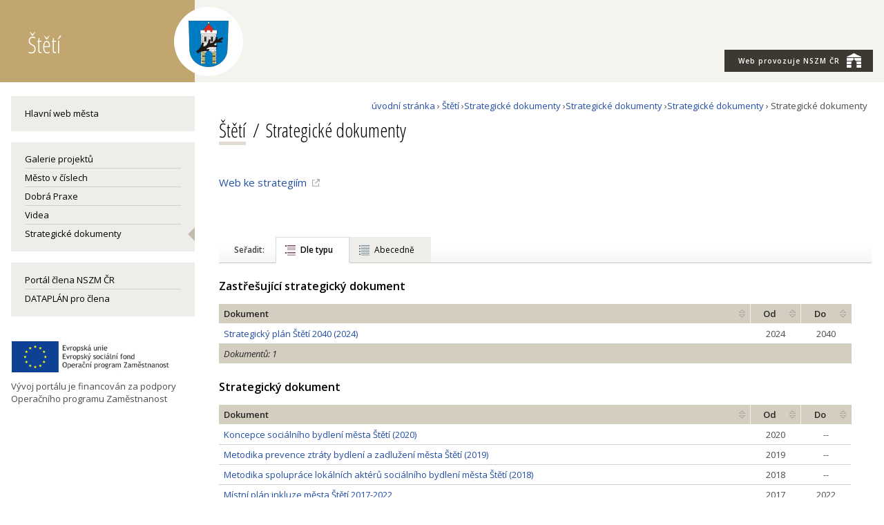

--- FILE ---
content_type: text/html; charset=utf-8
request_url: https://www.zdravamesta.cz/cz/steti/strategie/strategie/strategie/strategie/?tema=08.
body_size: 6852
content:
<!doctype html>
<html class="no-js" lang="cs">
  <head>
    <meta charset="utf-8">
    <meta http-equiv="x-ua-compatible" content="ie=edge">
    <title>Strategické dokumenty</title>
    <meta name="keywords" content="zdravá města, zdravé město, zdraví, udržitelný rozvoj, zapojování veřejnosti, participace, strategické řízení, komunitní plánování, veřejná správa, kvalita, kampaň, kampaně, sdílení, dobrá praxe">
    <meta name="description" content="Asociace měst, obcí a regionů - kvalita života, zdraví a udržitelný rozvoj v praxi. Inspirace v tématech zapojování veřejnosti, strategické řízení, energetika, doprava ad. ">
    <meta name="viewport" content="width=device-width, initial-scale=1">
    <link rel="shortcut icon" href="/img/ik_nszm.ico" type="image/x-icon">

    <link rel="apple-touch-icon" href="apple-touch-icon.png">
    <!-- Place favicon.ico in the root directory -->

    <link href="https://fonts.googleapis.com/css?family=Open+Sans+Condensed:300,700|Open+Sans:400,400i,600,600i&subset=latin-ext" rel="stylesheet">

  
<!--AA-Generated-HEAD start-->
<link rel=stylesheet integrity="sha256-eZrrJcwDc/3uDhsdt61sL2oOBY362qM3lon1gyExkL0=" crossorigin=anonymous href="https://cdn.jsdelivr.net/npm/font-awesome@4.7.0/css/font-awesome.min.css"  >
<link rel=stylesheet integrity="sha256-TNKOtdeH1MmRdsujDukp9lYyndNf5qPvBHbWfKWGoX8=" crossorigin=anonymous href="https://cdn.jsdelivr.net/gh/honzito/plain.sortable@1.2.1/sortable.css"  >
<link rel=stylesheet href="https://www.zdravaMesta.cz/css/common.css?v=1"  >
<link rel=stylesheet href="https://www.zdravaMesta.cz/css/responsive-flex.css?v=1"  >
<link rel=stylesheet href="https://www.zdravaMesta.cz/css/nszm.css?v=5.1"  >
<link rel=stylesheet href="https://www.zdravaMesta.cz/css/dataplan.css?v=1.51"  >
<script src="https://cdn.jsdelivr.net/npm/jquery@3.6.0/dist/jquery.min.js" integrity="sha256-/xUj+3OJU5yExlq6GSYGSHk7tPXikynS7ogEvDej/m4=" crossorigin=anonymous></script>
<script src="/aaa/javascript/aajslib-jquery.min.js?v=24"></script>
<!--/AA-Generated-HEAD end-->

<script async src="https://www.googletagmanager.com/gtag/js?id=UA-9044112-1"></script>
<script>
  window.dataLayer = window.dataLayer || [];
  function gtag(){dataLayer.push(arguments);}
  gtag('consent', 'default', {'ad_storage': 'denied','analytics_storage': 'denied','personalization_storage': 'denied'});
  gtag('js', new Date());
  gtag('config', 'UA-9044112-1');
</script>
  
    
    
  
  
  
    <style>
      @media (min-width: 768px), print {
        body > header {
        background: #f5f3ee !important;
        }
      }
      header .logoznak img[alt*="Rožnovsko"] {
        max-height: 70px;
        margin-top: 17px;
      }
    </style>

  </head>
  
<body class="strategie muniportalsite">
  

  
  
<!-- mobile menu --><div class="mobilmenu noprint">
  <div><strong class="clr-light ico-menu" onclick="$('.mobilmenu').toggleClass('active')">&#9776;</strong>
    
    <div class="mob-menu">
      
      
        
        <div class="mob-submenu mob-dtp">  
          <nav>
            <span class="fnt-uppercase mesto"><a href="https://www.zdravaMesta.cz/cz/steti">Štětí</a></span>
            <a href="" class="bo-0">Hlavní web města</a>
            
  <ul class="galerie-projektu">
   <li> <a href="https://www.zdravaMesta.cz/cz/steti/galerie-projektu">Galerie projektů</a>
    </li>
  </ul>

  <ul class="mesto-v-cislech">
   <li> <a href="https://www.zdravaMesta.cz/cz/steti/mesto-v-cislech">Město v číslech</a>
    </li>
  </ul>

  <ul class="dobra-praxe">
   <li> <a href="https://dobrapraxe.cz/cz/priklady-dobre-praxe?uzemi=6907e120d9b621d95d45ebce0eeb55e3">Dobrá Praxe</a>
    </li>
  </ul>

  <ul class="videa">
   <li> <a href="https://dobrapraxe.cz/cz/video?uzemi=6907e120d9b621d95d45ebce0eeb55e3">Videa</a>
    </li>
  </ul>

  <ul class="strategie">
   <li class="active"> <a href="https://www.zdravaMesta.cz/cz/steti/strategie">Strategické dokumenty</a>
    
  
</li>
  </ul>
 
            <a href="https://terminal.dataplan.info">Terminál pro člena</a>
            <br>
            <a href="/cz/steti" class="bo-0 ">Portál člena</a>
            <a href="https://www.zdravamesta.cz/cz/prehled-clenu" class="">Další členové</a>
            <a href="https://www.zdravamesta.cz">Národní síť Zdravých měst</a>
          </nav>
        </div>
      

      
    </div> 
    
  </div>    
</div>
<!-- / mobile menu -->
 
  
<header class="always-flex">
  <div></div> 
  <div class="content fix always-flex relative"> 
    <a href="/cz/steti"><h1 title="Zpět na home" class="portal">Štětí<div class="logoznak"><img src="/aaa/img.php?src=/img/znaky/steti.png&amp;h=110&amp;f=png" class="logo-l" alt="Znak Štětí"></div></h1></a>
    
    <aside class="no-mobile">
      <div class="always-flex">
        <nav class="topmenu">
          <ul> 
            <li><a href="https://zdravamesta.cz" class="nszm-butt"><span style="text-transform:none;">Web provozuje</span> NSZM ČR<img src="/img/ico-nszm-brana-white-xs.png" class="ml-1"></a></li>
          </ul>
        </nav>
      </div>
    </aside>
    <a href="https://zdravamesta.cz" class="no-screen nszm-butt bg-clr-beige3 center pt-1 pb-1 w-100 sz-s clr-light"><span style="text-transform:none;" class="clr-light">Web provozuje</span> NSZM ČR<img src="/img/ico-nszm-brana-white-xs.png" class="ml-1" style="margin-top:-9px;"></a> 
  </div>
  <div></div>
</header>

 
  
<section class="main">
  <div class="fix">
    <div class="flex f-nowrap">
      <div id="levy" class="left box-4 pr-3-scr">  
        
          <div class="no-mobile">  
            <section class="nszm-menu">              
                <div class=" menu li-menu"><a href="https://www.steti.cz/" class="bo-0">Hlavní web města</a></div>  
              
              
              
                <div class="menu li-menu">
                  <div class="bgtitle bg-clr-beige1 p-0" style="min-height: 10px;"></div>
                    
  <ul class="galerie-projektu">
   <li> <a href="https://www.zdravaMesta.cz/cz/steti/galerie-projektu">Galerie projektů</a>
    </li>
  </ul>

  <ul class="mesto-v-cislech">
   <li> <a href="https://www.zdravaMesta.cz/cz/steti/mesto-v-cislech">Město v číslech</a>
    </li>
  </ul>

  <ul class="dobra-praxe">
   <li> <a href="https://dobrapraxe.cz/cz/priklady-dobre-praxe?uzemi=6907e120d9b621d95d45ebce0eeb55e3">Dobrá Praxe</a>
    </li>
  </ul>

  <ul class="videa">
   <li> <a href="https://dobrapraxe.cz/cz/video?uzemi=6907e120d9b621d95d45ebce0eeb55e3">Videa</a>
    </li>
  </ul>

  <ul class="strategie">
   <li class="active"> <a href="https://www.zdravaMesta.cz/cz/steti/strategie">Strategické dokumenty</a>
    
  
</li>
  </ul>

                </div>
              
              
              <div class=" menu li-menu">
                <a href="/cz/steti" class="bo-0 ">Portál člena NSZM ČR</a>
                <a href="https://terminal.dataplan.info">DATAPLÁN pro člena</a>
                
              </div>
              
                
              
              
            </section>
          </div>
        
       <div class="mt-3">
            <img src="/img/eu-zamestnanost.png" alt="Publicita OPZ-25 aktivity, projekt"><br>
          <div class="mt-1">Vývoj portálu je financován za podpory Operačního programu Zaměstnanost</div>
        </div>  
      </div> <!-- konec levý sloupec-->

      
  <!-- obsah old - start   :cz:::949e8ac56cd55b99adbad152bfc69ead:strategie:6474702e696e666f2d737472612d3039 -->
<section class="maincontent box-12 strategie">

  <div class="drobeckova-navigace"><a href="/cz/">úvodní stránka</a> &#8250; <a href="https://www.zdravaMesta.cz/cz/steti">Štětí</a> &#8250;<a href="https://www.zdravaMesta.cz/cz/steti/strategie">Strategické dokumenty</a> &#8250;<a href="https://www.zdravaMesta.cz/cz/steti/strategie">Strategické dokumenty</a> &#8250;<a href="https://www.zdravaMesta.cz/cz/steti/strategie">Strategické dokumenty</a> &#8250; Strategické dokumenty &nbsp;  </div>

  
    
        
            <h1 class="muni-title"><a href="/cz/steti" class="h-tit">Štětí</a></h1>
                
    


<h2 class="like-h1 page-title">Strategické dokumenty</h2><div class="pomucky">
  <div class="prv"> <div></div> </div>
  <a href="#" onclick="window.print();" title="Tisk stránky" class="tisk no-resp">tisk</a>
  <div class="ico-i no-resp" id="itisktopinfo">i</div>
  
</div>
 


  <style>
  td.koheze, th.koheze { display: none; }
</style>


<script>
function ZmenViditelnostTypu() {
  $('.typ-svet').toggle($('#svet').prop('checked'));
  $('.typ-republika, .typ-instituce').toggle($('#narodni').prop('checked'));
  $('.typ-NUTS2, .typ-kraj').toggle($('#kraj').prop('checked'));
  $('.typ-3, .typ-SU, .typ-nszm, [class^="typ-mesto"]').toggle($('#mesta').prop('checked'));
  $('.typ-mikroregion, .typ-MAS, .typ-agloiti, .typ-agloipru, .typ-jinysubjekt').toggle($('#mikroregiony').prop('checked'));

  $('.pocet-suma').toggle( ($('#svet').prop('checked') && $('#narodni').prop('checked') && $('#kraj').prop('checked') && $('#mesta').prop('checked') && $('#mikroregiony').prop('checked')) );
}   
</script>

<br><a href="https://www.steti.cz/content/blogcategory/55/401/" title="web ke strategiím" class="ext-nszm">Web ke strategiím</a>

<br>

<br>


<br>

<div class="pomucky">
    <div class="zalozky tab-list-row sz-s typ-zobrz noprint">
      <small style="padding:4px 15px 0;" class="typ-zobr-popis"> &nbsp; Seřadit:</small>
      <span class="active"><a href="?" class="zobrazeni detailni">Dle typu</a></span>  
      <span ><a href="?typ=abecedne" class="zobrazeni struktura">Abecedně</a></span>
      
    </div>
  
</div>






<h3>Zastřešující strategický dokument</h3>
<table class="seznam-planu sortable mb-1" width="97%">
  <thead>
    <tr>
      
      <th>Dokument</th>
      <th class="center">Od</th>
      <th class="center">Do</th>
      
     </tr>
  </thead>
  <tbody>
<tr class="typ-mesto stav-planu0">
  
  <td width="84%"><a href="https://www.zdravaMesta.cz/cz/steti/rozvojove-zamery/strategie/strategicky-plan-steti-2040" title="Strategický plán Štětí 2040 (2024)">Strategický plán Štětí 2040 (2024)</a>  </td>
  <td width="8%" class="center">2024</td>
  <td width="8%" class="center">2040</td>  
  
</tr>
  </tbody>
  <tfoot>
    <tr class="pocet-suma">
      <th colspan=4><em style="font-weight:normal">Dokumentů: 1</em></th>
    </tr>
  </tfoot>
</table><h3>Strategický dokument</h3>
<table class="seznam-planu sortable mb-1" width="97%">
  <thead>
    <tr>
      
      <th>Dokument</th>
      <th class="center">Od</th>
      <th class="center">Do</th>
      
     </tr>
  </thead>
  <tbody>
<tr class="typ-mesto stav-planu0">
  
  <td width="84%"><a href="https://www.zdravaMesta.cz/cz/steti/rozvojove-zamery/strategie/koncepce-socialniho-bydleni-mesta-steti-2020" title="Koncepce sociálního bydlení města Štětí (2020)">Koncepce sociálního bydlení města Štětí (2020)</a>  </td>
  <td width="8%" class="center">2020</td>
  <td width="8%" class="center">--</td>  
  
</tr>
<tr class="typ-mesto stav-planu0">
  
  <td width="84%"><a href="https://www.zdravaMesta.cz/cz/steti/rozvojove-zamery/strategie/metodika-prevence-ztraty-bydleni-a-zadluzeni-mesta-steti-2019" title="Metodika prevence ztráty bydlení a zadlužení města Štětí (2019)">Metodika prevence ztráty bydlení a zadlužení města Štětí (2019)</a>  </td>
  <td width="8%" class="center">2019</td>
  <td width="8%" class="center">--</td>  
  
</tr>
<tr class="typ-mesto stav-planu0">
  
  <td width="84%"><a href="https://www.zdravaMesta.cz/cz/steti/rozvojove-zamery/strategie/metodika-spoluprace-lokalnich-akteru-socialniho-bydleni-mesta-steti-2018" title="Metodika spolupráce lokálních aktérů sociálního bydlení města Štětí (2018)">Metodika spolupráce lokálních aktérů sociálního bydlení města Štětí (2018)</a>  </td>
  <td width="8%" class="center">2018</td>
  <td width="8%" class="center">--</td>  
  
</tr>
<tr class="typ-mesto stav-planu0">
  
  <td width="84%"><a href="https://www.zdravaMesta.cz/cz/steti/rozvojove-zamery/strategie/mistni-plan-inkluze-mesta-steti-2017-2022" title="Místní plán inkluze města Štětí 2017-2022">Místní plán inkluze města Štětí 2017-2022</a>  </td>
  <td width="8%" class="center">2017</td>
  <td width="8%" class="center">2022</td>  
  
</tr>
<tr class="typ-mesto stav-planu0">
  
  <td width="84%"><a href="https://www.zdravaMesta.cz/cz/steti/rozvojove-zamery/strategie/plan-odpadoveho-hospodarstvi-mesta-steti-2017" title="Plán odpadového hospodářství města Štětí (2017)">Plán odpadového hospodářství města Štětí (2017)</a>  </td>
  <td width="8%" class="center">2017</td>
  <td width="8%" class="center">--</td>  
  
</tr>
<tr class="typ-mesto stav-planu0">
  
  <td width="84%"><a href="https://www.zdravaMesta.cz/cz/steti/rozvojove-zamery/strategie/plan-prevence-kriminality-mesta-steti-2017-2021" title="Plán prevence kriminality města Štětí 2017-2021">Plán prevence kriminality města Štětí 2017-2021</a>  </td>
  <td width="8%" class="center">2017</td>
  <td width="8%" class="center">2021</td>  
  
</tr>
<tr class="typ-mesto stav-planu0">
  
  <td width="84%"><a href="https://www.zdravaMesta.cz/cz/steti/rozvojove-zamery/strategie/plan-rozvoje-sportu-ve-meste-steti-2020-2025" title="Plán rozvoje sportu ve městě Štětí 2020-2025">Plán rozvoje sportu ve městě Štětí 2020-2025</a>  </td>
  <td width="8%" class="center">2020</td>
  <td width="8%" class="center">2025</td>  
  
</tr>
  </tbody>
  <tfoot>
    <tr class="pocet-suma">
      <th colspan=4><em style="font-weight:normal">Dokumentů: 7</em></th>
    </tr>
  </tfoot>
</table><h3>Jiný typ dokumentu</h3>
<table class="seznam-planu sortable mb-1" width="97%">
  <thead>
    <tr>
      
      <th>Dokument</th>
      <th class="center">Od</th>
      <th class="center">Do</th>
      
     </tr>
  </thead>
  <tbody>
<tr class="typ-mesto stav-planu0">
  
  <td width="84%"><a href="https://www.zdravaMesta.cz/cz/steti/rozvojove-zamery/strategie/cesta-deti-do-a-ze-skoly-ve-steti-vysledky-dotaznikoveho-setreni-2021" title="Cesta dětí do a ze školy ve Štětí - výsledky dotazníkového šetření (2021)">Cesta dětí do a ze školy ve Štětí - výsledky dotazníkového šetření (2021)</a>  </td>
  <td width="8%" class="center">2021</td>
  <td width="8%" class="center">--</td>  
  
</tr>
<tr class="typ-mesto stav-planu0">
  
  <td width="84%"><a href="https://www.zdravaMesta.cz/cz/steti/rozvojove-zamery/strategie/kvalita-zivota-ve-steti-souhrnna-zprava-2021" title="Kvalita života ve Štětí - souhrnná zpráva (2021)">Kvalita života ve Štětí - souhrnná zpráva (2021)</a>  </td>
  <td width="8%" class="center">2021</td>
  <td width="8%" class="center">--</td>  
  
</tr>
<tr class="typ-mesto stav-planu0">
  
  <td width="84%"><a href="https://www.zdravaMesta.cz/cz/steti/rozvojove-zamery/strategie/uzemni-plan-steti" title="Územní plán Štětí (2011)">Územní plán Štětí (2011)</a>  </td>
  <td width="8%" class="center">2011</td>
  <td width="8%" class="center">--</td>  
  
</tr>
  </tbody>
  <tfoot>
    <tr class="pocet-suma">
      <th colspan=4><em style="font-weight:normal">Dokumentů: 3</em></th>
    </tr>
  </tfoot>
</table><p class="sz-s"><em class="pocet-suma"> Celkem dokumentů: 11</em></p>

<br>

<a class="togglelink" id="toggle_link_0GNzld" href="#" onclick="AA_HtmlToggle('toggle_link_0GNzld', '<span class=\'archiv\'>..archiv</span> <span class=\'aa-img-plus\'><img src=\'/aaa/images/plus.gif\' alt=\'show\' title=\'show\' width=\'15\' height=\'9\' ></span>', 'toggle_1_0GNzld', '<span class=\'archiv\'>..archiv</span> <span class=\'aa-img-minus\'><img src=\'/aaa/images/minus.gif\' alt=\'hide\' title=\'hide\' width=\'15\' height=\'9\' ></span>', 'toggle_2_0GNzld'); return false;"><span class="archiv">..archiv</span> <span class="aa-img-plus"><img src="/aaa/images/plus.gif" alt="show" title="show" width="15" height="9" ></span></a>
<div class="toggleclass" id="toggle_1_0GNzld"></div>
<div class="toggleclass" id="toggle_2_0GNzld" style="display:none;"><div class="archiv-obal mt-2"><h3>Zastřešující strategický dokument</h3>
<table class="seznam-planu sortable mb-1" width="97%">
  <thead>
    <tr>
      
      <th>Dokument</th>
      <th class="center">Od</th>
      <th class="center">Do</th>
      
     </tr>
  </thead>
  <tbody>
<tr class="typ-mesto stav-planu0">
  
  <td width="84%"><a href="https://www.zdravaMesta.cz/cz/steti/rozvojove-zamery/strategie/strategicky-plan-rozvoje-mesta-steti-2008-2014" title="Strategický plán rozvoje města Štětí 2008-2014">Strategický plán rozvoje města Štětí 2008-2014</a>  </td>
  <td width="8%" class="center">2008</td>
  <td width="8%" class="center">2014</td>  
  
</tr>
<tr class="typ-mesto stav-planu0">
  
  <td width="84%"><a href="https://www.zdravaMesta.cz/cz/steti/rozvojove-zamery/strategie/strategicky-plan-rozvoje-mesta-steti-2014-2020" title="Strategický plán rozvoje města Štětí 2014-2020">Strategický plán rozvoje města Štětí 2014-2020</a>  </td>
  <td width="8%" class="center">2014</td>
  <td width="8%" class="center">2020</td>  
  
</tr>
<tr class="typ-mesto stav-planu0">
  
  <td width="84%"><a href="https://www.zdravaMesta.cz/cz/steti/rozvojove-zamery/strategie/strategicky-plan-rozvoje-mesta-steti-do-r.2024" title="Strategický plán rozvoje města Štětí do r. 2024">Strategický plán rozvoje města Štětí do r. 2024 [akt. 2021]</a>  </td>
  <td width="8%" class="center">2021</td>
  <td width="8%" class="center">2024</td>  
  
</tr>
  </tbody>
  <tfoot>
    <tr class="pocet-suma">
      <th colspan=4><em style="font-weight:normal">Dokumentů: 3</em></th>
    </tr>
  </tfoot>
</table><h3>Strategický dokument</h3>
<table class="seznam-planu sortable mb-1" width="97%">
  <thead>
    <tr>
      
      <th>Dokument</th>
      <th class="center">Od</th>
      <th class="center">Do</th>
      
     </tr>
  </thead>
  <tbody>
<tr class="typ-mesto stav-planu0">
  
  <td width="84%"><a href="https://www.zdravaMesta.cz/cz/steti/rozvojove-zamery/strategie/strategicky-plan-socialniho-zaclenovani-mesta-steti-2014" title="Strategický plán sociálního začleňování města Štětí (2014)">Strategický plán sociálního začleňování města Štětí (2014)</a>  </td>
  <td width="8%" class="center">2014</td>
  <td width="8%" class="center">--</td>  
  
</tr>
<tr class="typ-mesto stav-planu0">
  
  <td width="84%"><a href="https://www.zdravaMesta.cz/cz/steti/rozvojove-zamery/strategie/strategicky-plan-socialniho-zaclenovani-mesta-steti-2015-2018" title="Strategický plán sociálního začleňování města Štětí 2015-2018">Strategický plán sociálního začleňování města Štětí 2015-2018</a>  </td>
  <td width="8%" class="center">2015</td>
  <td width="8%" class="center">2018</td>  
  
</tr>
  </tbody>
  <tfoot>
    <tr class="pocet-suma">
      <th colspan=4><em style="font-weight:normal">Dokumentů: 2</em></th>
    </tr>
  </tfoot>
</table><h3>Jiný typ dokumentu</h3>
<table class="seznam-planu sortable mb-1" width="97%">
  <thead>
    <tr>
      
      <th>Dokument</th>
      <th class="center">Od</th>
      <th class="center">Do</th>
      
     </tr>
  </thead>
  <tbody>
<tr class="typ-mesto stav-planu0">
  
  <td width="84%"><a href="https://www.zdravaMesta.cz/cz/steti/rozvojove-zamery/strategie/analyza-zdravotniho-stavu-obyvatel-mesta-steti-2020" title="Analýza zdravotního stavu obyvatel města Štětí 2020-2025">Analýza zdravotního stavu obyvatel města Štětí 2020-2025</a>  </td>
  <td width="8%" class="center">2020</td>
  <td width="8%" class="center">2025</td>  
  
</tr>
  </tbody>
  <tfoot>
    <tr class="pocet-suma">
      <th colspan=4><em style="font-weight:normal">Dokumentů: 1</em></th>
    </tr>
  </tfoot>
</table><p class="sz-s"><em class="pocet-suma"> Celkem dokumentů: 6</em></p></div></div>





<script>
 if( $('.typ-svet').length == 0) $('#label-svet').hide();
 if( ($('.typ-republika').length + $('.typ-instituce').length) == 0) $('#label-narodni').hide();
 if( ($('.typ-NUTS2').length + $('.typ-kraj').length) == 0) $('#label-kraj').hide();
 if( ($('.typ-3').length + $('.typ-SU').length + $('.typ-nszm').length + $('.typ-mestostatut').length + $('.typ-mesto').length + $('.typ-mestocast').length + $('.typ-mestomestys').length + $('.typ-mestobec').length) == 0) $('#label-mesta').hide();
 if( ($('.typ-mikroregion').length + $('.typ-MAS').length + $('.typ-jinysubjekt').length) == 0) $('#label-mikroregiony').hide();
</script>



    

</section>
    </div>
  </div>
</section>

  <div class="pb-3 pt-2 no-mobile"><div class="content fix right noprint pr-1"><a class="btn btn-secondary" onclick="window.print();">TISK</a><div class="ico-i" id="itiskinfo">i</div></div></div>



<footer>
  <div class="content fix flex sz-s">            
    <article>
      <h2><a href="https://www.zdravamesta.cz/"><img src="/img/nszm-brana-footer.png" style="vertical-align: baseline; margin: 0 10px -1px 0;">Národní síť Zdravých měst ČR</a></h2>
      <p><a href="https://www.zdravamesta.cz/" title="Zdravá města" class="nszm">ZdravaMesta.cz,</a> &nbsp; T:&nbsp;+420 602 500 639, &nbsp; <a href="mailto:info@zdravamesta.cz">E:&nbsp;info@zdravamesta.cz</a></p>
      <h2>Sledujte Zdravá města, obce, regiony</h2>
      <a href="https://www.facebook.com/NSZM.CZ" title="Zdravá města na Facebooku " class="ico fb">&nbsp;</a>
      <a href="https://cz.linkedin.com/company/zdravamesta" title="Zdravá města na Linkedin" class="ico in">&nbsp;</a>
      <a href="https://www.instagram.com/zdravamesta/" title="Zdravá města na Instagramu" class="ico instagram">&nbsp;</a>
      <a href="https://dobrapraxe.cz/cz/video" title="Zdravá města na Youtube" class="ico you">&nbsp;</a>
    </article>
    <article class="support mt-16">
      <h2>NSZM ČR je certifikovanou platformou programu Zdravé město WHO-OSN</h2>
      <div class="logos">         
        <div class="partner"><a class="healthy-log" href="https://www.zdravamesta.cz/cz/projekt-zdrave-mesto-who-who-healthy-cities-project"></a></div>
        <div class="partner"><a class="cile-log" href="https://osn.cz/osn/hlavni-temata/cile-udrzitelneho-rozvoje-sdgs/"></a></div>
        <div class="partner"><a class="nszm-vime" href="https://www.zdravamesta.cz/cz/clenstvi-nszm"></a></div>
        
      </div>
    </article>
  </div>
</footer>
<footer class="copy">
    <div class="content fix flex"> 
        <article class="copy-nszm"> Připomínky, dotazy a náměty zasílejte na adresu: <a href="mailto:info@zdravamesta.cz">info@zdravamesta.cz</a><div class="copy-ecn"><a href="http://publikacni-system.ecn.cz/" title="redakční a publikační systém TOOLKIT">Použit redakční a publikační systém ActionApps TOOLKIT</a></div>
        </article>
        <article class="copy-verze"><a href="https://www.ZdravaMesta.cz/">NÁRODNÍ SÍŤ ZDRAVÝCH MĚST ČR</a> (c) 2026; <span class="nowrap"><img src="https://dataplan.info/img/ico-dtp-inv-s.png" alt="DATAPLÁN NSZM"> DATAPLÁN verze 2.5155</span></article>
         
    </div>
</footer>

<!--AA-Generated-FOOT start-->
<script src="https://cdn.jsdelivr.net/npm/@popperjs/core@2.11.5/dist/umd/popper.min.js" integrity="sha256-2neWyvk1kBWvTs34xsy9U3BupGE5Mqm2+B5ELknV9iY=" crossorigin=anonymous></script>
<script src="https://cdn.jsdelivr.net/npm/tippy.js@6.3.7/dist/tippy-bundle.umd.min.js" integrity="sha256-Pw/nDrJszyj2iHoZLinTjdfvfC8HmnMwStQt3HvtN94=" crossorigin=anonymous></script>
<script src="https://cdn.jsdelivr.net/gh/honzito/plain.sortable@1.3.0/sortable.min.js" integrity="sha384-Ykq5gOjnWMRB6SAvIl0EnfHZLxYXGM0NIVT6GKOfpIidUn1nhK0EIAHxDqhIAoTF" crossorigin=anonymous></script>

<script>
  tippy.setDefaultProps({allowHTML:true,duration:50, theme: "aa", interactive: true, maxWidth:"50vw"});
</script>
<style>
    .tippy-box[data-theme~='aa'] {
        color: black;
        background-color: #FFFED8;
        box-shadow: 0 0 20px 4px rgba(154, 161, 177, 0.15), 0 4px 80px -8px rgba(36, 40, 47, 0.25), 0 4px 4px -2px rgba(91, 94, 105, 0.15);
        border: 1px solid rgba(80, 80, 80, 0.5);
    }
</style>

<script> document.addEventListener('DOMContentLoaded', function() { SortableTable.find('table.sortable');
 }); </script>
<script> tippy('#itisktopinfo', {content: '<strong>Návod: Tisk aktuálně otevřené stránky / uložení stránky ve formátu PDF</strong><br><br>Pomocí klávesové zkratky <strong>Ctrl+P</strong> otevřete ovládací okno pro tisk.<br><br>A. Pro <strong>běžný tisk</strong> zvolte konkrétní tiskárnu, která je připojena k Vašemu počítači nebo ve Vaší síti.<br><br>B. Pro <strong>uložení stránky ve formátu PDF</strong> zvolte z nabízených tiskáren název s označením &quot;PDF&quot; (např. &quot;Microsoft Print to PDF&quot;, dostupný ve Windows 10). V případě, že taková možnost mezi tiskárnami ve Vašem počítači není uvedena, doporučujeme konzultovat se správcem Vašeho počítače nebo sítě.<br><br>Pokud chcete <strong>uložit stránku ve formátu PDF s aktivními weblinky</strong>, umožňuje to např. prohlížeč Google Chrome funkcí &quot;Uložit jako PDF&quot; ve výše uvedeném ovládacím okně. Lze také jednoduše nastavit záhlaví a zápatí ukládané stránky nebo vypnout &quot;grafiku na pozadí&quot;, tj. podkladové barvy na stránce. Veškeré úpravy nastavení pro ukládání jsou okamžitě vidět v náhledu stránky.', allowHTML:true, delay: 50, size:"small", duration: 50, theme: "aa", interactive: true}); 
 </script>
<script> tippy('#itiskinfo', {content: '<strong>Návod: Tisk aktuálně otevřené stránky / případně uložení ve formátu PDF</strong><br><br>Pomocí klávesové zkratky <strong>Ctrl+P</strong> otevřete ovládací okno pro tisk.<br><br>A. Pro <strong>běžný tisk</strong> zvolte konkrétní tiskárnu, která je připojena k Vašemu počítači nebo ve Vaší síti.<br><br>B. Pokud chcete <strong>uložit stránku ve formátu PDF</strong> s aktivními weblinky, umožňuje to např. prohlížeč Google Chrome funkcí &quot;Tisk do PDF&quot; ve výše uvedeném ovládacím okně. V případě, že taková možnost mezi tiskárnami ve Vašem počítači není uvedena, doporučujeme konzultovat se správcem Vašeho počítače nebo sítě.<br><br><i>Upozornění:</i> záhlaví a zápatí tisknuté či ukládané stránky lze individuálně nastavit nebo vypnout ve výše uvedeném ovládacím okně pro tisk.', allowHTML:true, delay: 50, size:"small", duration: 50, theme: "aa", interactive: true}); 
 </script>
<!--/AA-Generated-FOOT end-->

  <script>
    // spust Google translate pokud je vyzadovan pomoci hashe v url
    if(window.location.hash &&  window.location.hash.substring(1).includes('googtrans') ) {
      NSZM_Webswitch('trnsl');
  }
  </script>  
</body>
</html>

--- FILE ---
content_type: text/css
request_url: https://www.zdravamesta.cz/css/common.css?v=1
body_size: 3552
content:
/* webswitch */
.webswitch {
z-index: 1001;
position: relative;
}
.webswitch [onclick] {
cursor: pointer;
}
.webswitch .container {
position: relative;
z-index: 1;
}
.webswitch .cont {
position: absolute;
width: 100%;
}
.w-close {
position: absolute;
right: 10px;
top: 8px;
color: #FFF;
z-index: 1;
background-color: #F00;
width: 15px;
height: 15px;
text-align: center;
padding: 0;
line-height: 14px;
font-size: 13px;
font-family: Arial, Helvetica, sans-serif;
font-style: normal;
}
.w-close:hover {
background-color: #666;
}
.webswitch .text {
display: table;
background-color: #FFF;
box-shadow: 0 0 15px;
width: 100%;
position: relative;
}
.webswitch i {font-style: normal;text-transform: uppercase;font-size: 10px;letter-spacing: 0.02em;line-height: 1.1;display: block;}
.webswitch ul {
margin: -1px 0 0;
padding: 0;
list-style-type: none;
}
.webswitch .text li {
margin: 0.5em 0;
padding-left: 44px;
min-height: 37px;
}
.webswitch .text li:hover {
background-color: #eee;
}
.w-box li {
background: no-repeat top left;
}
li.w-nszm {
background-image: url(https://www.dataplan.info/img/w-ico-nszm.png);
}
li.w-dtp {
background-image: url(https://www.dataplan.info/img/w-ico-dtp.png);
}
li.w-strtg {
background-image: url(https://www.dataplan.info/img/w-ico-strategie.png);
}
li.w-dp {
background-image: url(https://www.dataplan.info/img/w-ico-dp.png);
}
li.w-metod {
background-image: url(https://www.dataplan.info/img/w-ico-metodika.png);
}
li.w-trml {
background-image: url(https://www.dataplan.info/img/w-ico-trml.png);
}
li.w-temata{
background-image: url(https://www.dataplan.info/img/w-ico-pdp.png);
}
li.w-senior {
background-image: url(https://www.dataplan.info/img/w-ico-senior.png);
}
li.w-pohyb {
background-image: url(https://www.dataplan.info/img/w-ico-pohyb.png);
}
li.w-mladi {
background-image: url(https://www.dataplan.info/img/w-ico-mladi.png);
}
li.w-zdrpl {
background-image: url(https://www.dataplan.info/img/w-ico-zdrpl.png);
}
li.w-kompl {
background-image: url(https://www.dataplan.info/img/w-ico-kompl.png);
}
li.w-hia {
background-image: url(https://www.dataplan.info/img/w-ico-hia.png);
}
li.w-moz {
background-image: url(https://www.dataplan.info/img/w-ico-mozaika.png);
}
.cont .w-box, .cont .span5 {
    margin: 25px 0 0;
    padding-left: 35px;
    border-left: solid 1px #C0C0C0;
    float: left;
}
.w-box.w-temata {
    border: none;
}
.webswitch .text.site .w-box {
width: 23%;
}
.webswitch .text.site .span5 {width: 17%;}
.cont .span12 {
margin: 10px 0 0 -20px;
padding-right: 20px;
text-align: right;
}
.cont .w-box:first-child , .cont .span5:first-child {
border: none;
}
.kryci {
background-color: #FFF;
clear: left;
position: relative;
z-index: 3;
height: 21px;
margin-bottom: 1px;
}
.tab  {
margin-bottom: -30px;
}
.tab li {float: right;list-style-type: none;margin-left: 19px;padding: 6px 22px;box-shadow: 0 0 15px rgba(0, 0, 0, 0.4);font-style: italic;font-size: 0.95em;width: 82px;line-height: 20px;border-top: 1px solid;display: block;}
#sw-web {background: #FFFFFF url(https://www.dataplan.info/img/ico-www-ousko.png) no-repeat 8px center;padding-left: 23px;width: 86px;padding-right: 0;white-space: nowrap;}
#sw-site {
background: #FFFFFF url(https://www.dataplan.info/img/ico-soc-site-ousko-gray3.webp) no-repeat center;
width: 99px;
font-size: 1px;}
#sw-site:hover {background-image: url(https://www.dataplan.info/img/ico-soc-site-ousko3.webp);}
#sw-trnsl {
background: #FFFFFF url(https://www.dataplan.info/img/ico-translator-ousko.png) no-repeat center;
}
#sw-nszm, .sw-nszm {
    background: #ffffff url(/img/ico-brana-gray-s.png) no-repeat center 2px;
    width: 45px;
    height: 32px;
    padding: 0 !important;
    display: none;
}
.sw-nszm {
    width: 40px;
    height: 33px;
    position: absolute;
    z-index: 100;
    right: 44px;
}
#sw-nszm:hover {
    background-image:  url(/img/ico-brana-clr-s.png);
}
.webswitch .tab li {filter: url("data:image/svg+xml;utf8,<svg xmlns=\'http://www.w3.org/2000/svg\'><filter id=\'grayscale\'><feColorMatrix type=\'matrix\' values=\'0.3333 0.3333 0.3333 0 0 0.3333 0.3333 0.3333 0 0 0.3333 0.3333 0.3333 0 0 0 0 0 1 0\'/></filter></svg>#grayscale"); /* Firefox 10+, Firefox on Android */filter: gray; /* IE6-9 */-webkit-filter: grayscale(100%); /* Chrome 19+, Safari 6+, Safari 6+ iOS */-webkit-filter: grayscale(100%);box-sizing: content-box;}
.webswitch .tab :hover {
    filter: url("data:image/svg+xml;utf8,<svg xmlns=\'http://www.w3.org/2000/svg\'><filter id=\'grayscale\'><feColorMatrix type=\'matrix\' values=\'1 0 0 0 0, 0 1 0 0 0, 0 0 1 0 0, 0 0 0 1 0\'/></filter></svg>#grayscale");
    -webkit-filter: grayscale(0%);
}

.webswitch h5 i {
    font-weight: normal;
    font-size: 10px;
    padding-left: 44px;
    letter-spacing: .05em;
}
/* webswitch - end */

/* jquery ui - tooltip */
body .ui-tooltip {
font-size: x-small;
padding: 2px 5px;
}
/* jquery ui - tooltip - end */

/* priorita v planu */
span.priorita, span.priorita10p {color: #d02a46;border: 1px solid #d02a46a6;background-color: rgba(255, 255, 255, 0.3);display: inline-block;line-height: 15px;padding: 0 4px;font-weight: bold;font-size: 14px;}
/* priorita v planu - end*/

/* projkty - term i dtp */
div.projekty td.cil {
  background-color: #efede966;
  border: solid 1px #d3d1cc;
  border-right: solid 4px;
 }
div.projekty  td.cil a {
  color: #000;
  text-decoration: none;
}

div.projekty  tr.c-A td.cil, div.projekty  tr.c-1 td.cil {border-right-color: #fda8a8;}
div.projekty  tr.c-B td.cil, div.projekty  tr.c-2 td.cil {border-right-color: #b9d08c;}
div.projekty  tr.c-C td.cil, div.projekty  tr.c-3 td.cil {border-right-color: #8aa5cf;}
div.projekty  tr.c-D td.cil, div.projekty  tr.c-4 td.cil {border-right-color: #f5a970;}
div.projekty  tr.c-E td.cil, div.projekty  tr.c-5 td.cil {border-right-color: rgb(127 97 160 / 0.8); }
div.projekty  tr.c-F td.cil, div.projekty  tr.c-6 td.cil {border-right-color: rgb(141 86 90 / 0.7); }
div.projekty  tr.c-G td.cil, div.projekty  tr.c-7 td.cil {border-right-color: rgb(44 129 41 / 0.7); }
div.projekty  tr.c-H td.cil, div.projekty  tr.c-8 td.cil {border-right-color: rgb(188 146 91 / 0.8); }
div.projekty  tr.c-I td.cil, div.projekty  tr.c-9 td.cil {border-right-color: rgb(198 97 152 / 0.8); }


/* ikony temat do selectu*/
.webswitch .text .w-temata li {
    margin: 0;
}
.webswitch .w-temata li a {
    display: inline-block;
    margin-top: 6px;
}
li.w-sprava {
    background-image: url(https://www.dataplan.info/img/w-ico-verejna-sprava.png);
}
li.w-zivotni {
    background-image: url(https://www.dataplan.info/img/w-ico-zivotni-prostredi.png);
}
li.w-udrzitelna {
    background-image: url(https://www.dataplan.info/img/w-ico-spotreba-vyroba.png);
}
li.w-doprava {
    background-image: url(https://www.dataplan.info/img/w-ico-doprava.png);
}
li.w-zdravi {
    background-image: url(https://www.dataplan.info/img/w-ico-zdravi.png);
}
li.w-mistni {
    background-image: url(https://www.dataplan.info/img/w-ico-mistni-ekonomika.png);
}
li.w-vzdelavani {
    background-image: url(https://www.dataplan.info/img/w-ico-vzdelani.png);
}
li.w-kultura {
    background-image: url(https://www.dataplan.info/img/w-ico-kultura.png);
}
li.w-socialni {
    background-image: url(https://www.dataplan.info/img/w-ico-socialni.png);
}
li.w-globalni {
    background-image: url(https://www.dataplan.info/img/w-ico-globalni.png);
}
li.w-zemedelstvi {
    background-image: url(https://www.dataplan.info/img/w-ico-zemedelstvi.png);
}
.skryt {
    display: none !important;
}

a.dokument{
    background: url(https://www.dataplan.info/img/dtp/ikonky/zobrazeni-odokumentu-0.gif) no-repeat left center;
}
a.zobrazit {
    background: url(https://www.dataplan.info/img/dtp/ikonky/zobrazeni-zobrazeni-0.gif) no-repeat left center;
}
a.download {
    background: url(https://www.dataplan.info/img/dtp/ikonky/zobrazeni-stazeni-0.gif) no-repeat left center;
}
a.indikatory{
    background: url(https://www.dataplan.info/img/dtp/ikonky/zobrazeni-indikatory-0.gif) no-repeat left center;
}
a.odpovednost{
    background: url(https://www.dataplan.info/img/dtp/ikonky/zobrazeni-odpovednost-0.gif) no-repeat left center;
}
a.odpovednost-small{
    background: url(https://www.dataplan.info/img/dtp/ikonky/zobrazeni-odpovednost-small-0.gif) no-repeat left center;
}
a.odpovednost-big{
    background: url(https://www.dataplan.info/img/dtp/ikonky/zobrazeni-odpovednost-big-0.gif) no-repeat left center;
}
a.vazby{
    background: url(https://www.dataplan.info/img/dtp/ikonky/zobrazeni-vazby-0.gif) no-repeat left center;
}
a.temavazby{
    background: url(https://www.dataplan.info/img/dtp/ikonky/zobrazeni-temavazby-0.png) no-repeat left center;
}
a.tema{
    background: url(https://www.dataplan.info/img/dtp/ikonky/zobrazeni-temata-0.gif) no-repeat left center;
}
a.priorit{
    background: url(https://www.dataplan.info/img/dtp/ikonky/zobrazeni-priority-0.gif) no-repeat left center;
}
a.info{
    background: url(https://www.dataplan.info/img/dtp/ikonky/zobrazeni-info-0.png) no-repeat 6px 4px;
}
a.pripominka{
    background: url(https://www.dataplan.info/img/dtp/ikonky/zobrazeni-pripominka-0.png) no-repeat 6px 4px;
}
a.struktura {
    background: url(https://www.dataplan.info/img/dtp/ikonky/zobrazeni-struktura-0.gif) no-repeat left center;
}
a.detailni {
    background: url(https://www.dataplan.info/img/dtp/ikonky/zobrazeni-detail-0.gif) no-repeat left center;
}
a.tabulkove {
    background: url(https://www.dataplan.info/img/dtp/ikonky/zobrazeni-tabulka-0.gif) no-repeat left center;
}
a.priorit {
   background: url(https://www.dataplan.info/img/dtp/ikonky/zobrazeni-priority-0.gif) no-repeat left center;
}
a.mapa {
    background: url(https://www.dataplan.info/img/dtp/ikonky/zobrazeni-mapa-0.gif) no-repeat left center;
}
a.sloupec{
    background: url(https://www.dataplan.info/img/dtp/ikonky/zobrazeni-sloupec-0.gif) no-repeat left center;
}
a.finance{
    background: url(https://www.dataplan.info/img/dtp/ikonky/zobrazeni-rozpocet-0.gif) no-repeat left center;
}
a.rozpocet{
    background: url(https://www.dataplan.info/img/dtp/ikonky/zobrazeni-finance-0.png) no-repeat 5px center;
}
a.akcni{
    background: url(https://www.dataplan.info/img/dtp/ikonky/zobrazeni-akcni-0.png) no-repeat 7px center;
}
a.korelace{
    background: url(https://www.dataplan.info/img/dtp/ikonky/zobrazeni-korelace-0.gif) no-repeat left center;
}
a.vazbabox{
    background: url(https://www.dataplan.info/img/dtp/ikonky/zobrazeni-vazbabox-0.gif) no-repeat left center;
}
a.special {
    background: url(https://www.dataplan.info/img/dtp/ikonky/zobrazeni-special-0.png) no-repeat left center;
}
a.postup {
    background: url(https://www.dataplan.info/img/dtp/ikonky/zobrazeni-postup-0.png) no-repeat left center;
}
a.navod {
    background: url(https://www.dataplan.info/img/dtp/ikonky/zobrazeni-navod-0.png) no-repeat left center;
}
a.diskuse {
    background: url(https://www.dataplan.info/img/dtp/ikonky/zobrazeni-diskuse-0.png) no-repeat 3px center;
}
a.dokumentace {
    background: url(https://www.dataplan.info/img/dtp/ikonky/zobrazeni-priloha-0.png) no-repeat left center;
}
a.hodnotici-zp {
    background: url(https://www.dataplan.info/img/dtp/ikonky/ico-hodnot-zprava.png) no-repeat 6px 5px;
}
a.tym {
    background: url(https://www.dataplan.info/img/dtp/ikonky/zobrazeni-tym-0.png) no-repeat left center;
}
a.admin{
    background: url(https://www.dataplan.info/img/dtp/ikonky/zobrazeni-admin-0.png) no-repeat;
}
a.zasobnik{
    background: url(https://www.dataplan.info/img/dtp/ikonky/zobrazeni-zasobnik-kruh.png) no-repeat left center;
}
a.zasobnik-gold{
    background: url(https://www.dataplan.info/img/dtp/ikonky/zobrazeni-zasobnik-gold.png) no-repeat left center;
}
a.zasobnik2{
    background: url(https://www.dataplan.info/img/dtp/ikonky/zobrazeni-zasobnik.png) no-repeat left center;
}
span.admin a.tym {
    background: url(https://www.dataplan.info/img/dtp/ikonky/zobrazeni-admin-0.png) no-repeat left center;
}

a.dokument:hover, span.active a.dokument {
    background-image: url(https://www.dataplan.info/img/dtp/ikonky/zobrazeni-odokumentu.gif);
}
a.zobrazit:hover, span.active a.zobrazit {
    background-image: url(https://www.dataplan.info/img/dtp/ikonky/zobrazeni-zobrazeni.gif);
}
a.download:hover, span.active a.download  {
    background-image: url(https://www.dataplan.info/img/dtp/ikonky/zobrazeni-stazeni.gif);
}
a.indikatory:hover, span.active a.indikatory {
    background-image: url(https://www.dataplan.info/img/dtp/ikonky/zobrazeni-indikatory.gif);
}
a.odpovednost:hover, span.active a.odpovednost {
    background-image: url(https://www.dataplan.info/img/dtp/ikonky/zobrazeni-odpovednost.gif);
}
a.odpovednost-small:hover, span.active a.odpovednost-small {
    background-image: url(https://www.dataplan.info/img/dtp/ikonky/zobrazeni-odpovednost-small.gif);
}
a.odpovednost-big:hover, span.active a.odpovednost-big {
    background-image: url(https://www.dataplan.info/img/dtp/ikonky/zobrazeni-odpovednost-big.gif);
}
a.vazby:hover, span.active a.vazby {
    background-image: url(https://www.dataplan.info/img/dtp/ikonky/zobrazeni-vazby.gif);
}
a.temavazby:hover, span.active a.temavazby {
    background-image: url(https://www.dataplan.info/img/dtp/ikonky/zobrazeni-temavazby.png);
}
a.tema:hover, span.active a.tema {
    background-image: url(https://www.dataplan.info/img/dtp/ikonky/zobrazeni-temata.gif);
}
a.priorit:hover, span.active a.priorit {
    background-image: url(https://www.dataplan.info/img/dtp/ikonky/zobrazeni-priority.gif);
}
a.info:hover, span.active a.info {
    background-image: url(https://www.dataplan.info/img/dtp/ikonky/zobrazeni-info.png);
}
a.pripominka:hover, span.active a.pripominka {
    background-image: url(https://www.dataplan.info/img/dtp/ikonky/zobrazeni-pripominka.png);
}
a.struktura:hover, span.active a.struktura {
    background-image: url(https://www.dataplan.info/img/dtp/ikonky/zobrazeni-struktura.gif);
}
a.detailni:hover, span.active a.detailni {
    background-image: url(https://www.dataplan.info/img/dtp/ikonky/zobrazeni-detail.gif);
}
a.tabulkove:hover, span.active a.tabulkove {
    background-image: url(https://www.dataplan.info/img/dtp/ikonky/zobrazeni-tabulka.gif);
}
a.priorit:hover, span.active a.priorit {
    background-image: url(https://www.dataplan.info/img/dtp/ikonky/zobrazeni-priority.gif);
}
a.mapa:hover, span.active a.mapa {
    background-image: url(https://www.dataplan.info/img/dtp/ikonky/zobrazeni-mapa.gif);
}
a.sloupec:hover, span.active a.sloupec {
    background-image: url(https://www.dataplan.info/img/dtp/ikonky/zobrazeni-sloupec.gif);
}
a.finance:hover, span.active a.finance {
    background-image: url(https://www.dataplan.info/img/dtp/ikonky/zobrazeni-rozpocet.gif);
    background-position-x: left;
}
a.rozpocet:hover, span.active a.rozpocet {
    background-image: url(https://www.dataplan.info/img/dtp/ikonky/zobrazeni-finance.png);
}
a.akcni:hover, span.active a.akcni {
    background-image: url(https://www.dataplan.info/img/dtp/ikonky/zobrazeni-akcni.png);
}
a.vazby:hover, span.active a.vazby {
    background-image: url(https://www.dataplan.info/img/dtp/ikonky/zobrazeni-vazby.gif);
}
a.temavazby:hover, span.active a.temavazby {
    background-image: url(https://www.dataplan.info/img/dtp/ikonky/zobrazeni-temavazby.png);
}
a.korelace:hover, span.active a.korelace {
    background-image: url(https://www.dataplan.info/img/dtp/ikonky/zobrazeni-korelace.gif);
}
a.vazbabox:hover, span.active a.vazbabox {
    background-image: url(https://www.dataplan.info/img/dtp/ikonky/zobrazeni-vazbabox.gif);
}
a.special:hover, span.active a.special {
    background-image: url(https://www.dataplan.info/img/dtp/ikonky/zobrazeni-special.png);
}
a.postup:hover, span.active a.postup {
    background-image: url(https://www.dataplan.info/img/dtp/ikonky/zobrazeni-postup.png);
}
a.navod:hover, span.active a.navod {
    background-image: url(https://www.dataplan.info/img/dtp/ikonky/zobrazeni-navod.png);
}
a.diskuse:hover, span.active a.diskuse {
    background-image: url(https://www.dataplan.info/img/dtp/ikonky/zobrazeni-diskuse.png);
}
a.dokumentace:hover, span.active a.dokumentace {
    background-image: url(https://www.dataplan.info/img/dtp/ikonky/zobrazeni-priloha.png);
}
a.hodnotici-zp:hover, span.active a.hodnotici-zp {
    background-image: url(https://www.dataplan.info/img/dtp/ikonky/ico-hodnot-zprava-red.png);
}
a.tym:hover, span.active a.tym {
    background-image: url(https://www.dataplan.info/img/dtp/ikonky/zobrazeni-tym.png);
}
a.admin:hover, span.active a.admin {
    background-image: url(https://www.dataplan.info/img/dtp/ikonky/zobrazeni-admin.png);
}
span.admin a.tym:hover, span.active.admin a.tym {
    background-image: url(https://www.dataplan.info/img/dtp/ikonky/zobrazeni-admin.png);
}

.tabulkove td {
    border: solid 1px #d5d5d2;
}
.temacislo {
    background-color: #4e4d4a;
    color: white;
    font-size: 12px;
    font-weight: 600;
    width: 40px;
    height: 40px;
    display: block;
    border-radius: 50%;
    position: relative;
    margin: 0;
    float: left;
    text-align: center;
    line-height: 38px;
    flex: 0 0 40px;
}
/*svg mapa*/
.katA, .katSamp {
    fill: #F44336;
}
.katB {
    fill: #80DEEA;
}
.katC, .katPok {
    fill: #FDD835;
    stroke: rgba(0, 0, 0, 0.7);
}
.katD, .katZac {
    fill: #9CCC65;
    stroke: rgba(0, 0, 0, 0.7);
}
.katz, .katPoz {
    fill: #e1dcd3;
    stroke: rgba(0, 0, 0, 0.6);
}
.katDS {
    fill: #50a7d4;
}

svg .nszm-clen {
    fill: #ddc9be;
}
/* logo */
.logosdg {
    background: url(https://dataplan.info/img/cile-udrzitelneho-rozvoje-black-logo.png) no-repeat;
    width: 84px;
    height: 75px;
    display: inline-block;
    vertical-align: middle;
}
.logosdg:hover {
    background-image: url(https://dataplan.info/img/cile-udrzitelneho-rozvoje-rgb-logo.png);
}
/*cookies*/
.smart-eu-cookies {
    padding: 8px !important;
    border-bottom: solid 1px #0000004a;
    z-index: 2000 !important;
}
.smart-eu-cookies button {
    font-size: .9em;
    text-transform: uppercase;
    background-color: #fff;
    border: solid 1px #8080808f;
    color: #636363;
    padding: 5px 10px;
}

/*radio ala buttons*/
.radiobuttons {
    margin:4px;
    float:left;
}
.radiobuttons label {
    float:left;
    margin: 0 1px;
    border-radius:4px;    
}
.radiobuttons label span {
    text-align:center;
    padding: 2px 8px;
    display:block;
background-color: #efede9;box-shadow: inset 0 0 11px rgb(0 0 0 / 9%);}
.radiobuttons label input {
    position:absolute;
    top:-20px;
}
.radiobuttons input:checked + span, .radiobuttons input:hover + span {
    background-color:#404040;
    color:#F7F7F7;
}

/* eMetodika */
  /* maly toggle */
.text-vice {
margin-top: -3px;
margin-bottom: 10px;
}
.text-vice .a-minus-small, .text-vice .a-plus-small {
width: 24px;
height: 16px;
float: left;
margin-top: -2px;
}
.text-vice .a-minus-small {
background: url(/img/terminal/ico-minus-male.png) no-repeat;
}
.text-vice .a-minus-small:hover {
background-image: url(/img/terminal/ico-minus-male-hover.png);
}
.text-vice .a-plus-small {
background: url(/img/terminal/ico-plus-male.png) no-repeat;
}
.text-vice .a-plus-small:hover {
background-image: url(/img/terminal/ico-plus-male-hover.png);

}
.text-vice > div[onclick] {
  font-style: italic;
  font-size: 10px;
  text-transform: uppercase;
}
h3 + .text-vice > div[onclick] { /* pokud je toggle hned pod nadpisem h3 */
  margin-top: 0px;
}

.pack .full {
    display: none;
}

table tfoot {
    display: table-row-group; /* Do not put it on the all (printed) pages */
    page-break-inside: avoid; /* Attempt to avoid breaking inside the footer */
}
